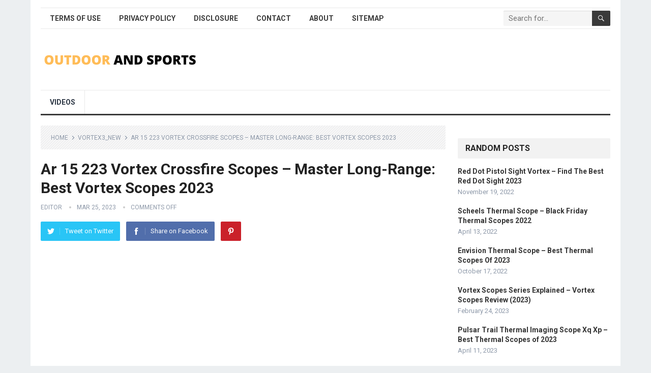

--- FILE ---
content_type: text/html; charset=UTF-8
request_url: https://outdoorsportsadventures.com/ar-15-223-vortex-crossfire-scopes-master-long-range-best-vortex-scopes-2023/
body_size: 17970
content:
<!DOCTYPE html>
<html lang="en-US" prefix="og: https://ogp.me/ns#">
<head>
<meta charset="UTF-8">
<meta name="viewport" content="width=device-width, initial-scale=1">
<meta http-equiv="X-UA-Compatible" content="IE=edge">
<meta name="HandheldFriendly" content="true">
<link rel="profile" href="http://gmpg.org/xfn/11">
<link rel="icon" type="image/png" href="https://outdoorsportsadventures.com/wp-content/uploads/2022/08/outdoorsports_favicon.jpg" />
<style>
#wpadminbar #wp-admin-bar-wccp_free_top_button .ab-icon:before {
	content: "\f160";
	color: #02CA02;
	top: 3px;
}
#wpadminbar #wp-admin-bar-wccp_free_top_button .ab-icon {
	transform: rotate(45deg);
}
</style>
	<style>img:is([sizes="auto" i], [sizes^="auto," i]) { contain-intrinsic-size: 3000px 1500px }</style>
	
<!-- Search Engine Optimization by Rank Math - https://rankmath.com/ -->
<title>Ar 15 223 Vortex Crossfire Scopes - Master Long-Range: Best Vortex Scopes 2023</title>
<meta name="description" content="Ar 15 223 Vortex Crossfire Scopes {Vortex Optics is a company that specializes in optical equipment and is based in the United in the United States, Vortex Optics is a company that specializes in optical |Vortex Optics is an American company that&hellip;"/>
<meta name="robots" content="follow, index, max-snippet:-1, max-video-preview:-1, max-image-preview:large"/>
<link rel="canonical" href="https://outdoorsportsadventures.com/ar-15-223-vortex-crossfire-scopes-master-long-range-best-vortex-scopes-2023/" />
<meta property="og:locale" content="en_US" />
<meta property="og:type" content="article" />
<meta property="og:title" content="Ar 15 223 Vortex Crossfire Scopes - Master Long-Range: Best Vortex Scopes 2023" />
<meta property="og:description" content="Ar 15 223 Vortex Crossfire Scopes {Vortex Optics is a company that specializes in optical equipment and is based in the United in the United States, Vortex Optics is a company that specializes in optical |Vortex Optics is an American company that&hellip;" />
<meta property="og:url" content="https://outdoorsportsadventures.com/ar-15-223-vortex-crossfire-scopes-master-long-range-best-vortex-scopes-2023/" />
<meta property="og:site_name" content="Outdoor And Sports" />
<meta property="article:section" content="vortex3_new" />
<meta property="og:image" content="https://outdoorsportsadventures.com/wp-content/uploads/2023/03/Best-Vortex-Scopes-Featured.jpg" />
<meta property="og:image:secure_url" content="https://outdoorsportsadventures.com/wp-content/uploads/2023/03/Best-Vortex-Scopes-Featured.jpg" />
<meta property="og:image:width" content="804" />
<meta property="og:image:height" content="490" />
<meta property="og:image:alt" content="Ar 15 223 Vortex Crossfire Scopes" />
<meta property="og:image:type" content="image/jpeg" />
<meta name="twitter:card" content="summary_large_image" />
<meta name="twitter:title" content="Ar 15 223 Vortex Crossfire Scopes - Master Long-Range: Best Vortex Scopes 2023" />
<meta name="twitter:description" content="Ar 15 223 Vortex Crossfire Scopes {Vortex Optics is a company that specializes in optical equipment and is based in the United in the United States, Vortex Optics is a company that specializes in optical |Vortex Optics is an American company that&hellip;" />
<meta name="twitter:image" content="https://outdoorsportsadventures.com/wp-content/uploads/2023/03/Best-Vortex-Scopes-Featured.jpg" />
<meta name="twitter:label1" content="Written by" />
<meta name="twitter:data1" content="Editor" />
<meta name="twitter:label2" content="Time to read" />
<meta name="twitter:data2" content="9 minutes" />
<!-- /Rank Math WordPress SEO plugin -->

<link rel='dns-prefetch' href='//fonts.googleapis.com' />
<link rel="alternate" type="application/rss+xml" title="Outdoor And Sports &raquo; Feed" href="https://outdoorsportsadventures.com/feed/" />
<script type="text/javascript">
/* <![CDATA[ */
window._wpemojiSettings = {"baseUrl":"https:\/\/s.w.org\/images\/core\/emoji\/16.0.1\/72x72\/","ext":".png","svgUrl":"https:\/\/s.w.org\/images\/core\/emoji\/16.0.1\/svg\/","svgExt":".svg","source":{"concatemoji":"https:\/\/outdoorsportsadventures.com\/wp-includes\/js\/wp-emoji-release.min.js?ver=6.8.3"}};
/*! This file is auto-generated */
!function(s,n){var o,i,e;function c(e){try{var t={supportTests:e,timestamp:(new Date).valueOf()};sessionStorage.setItem(o,JSON.stringify(t))}catch(e){}}function p(e,t,n){e.clearRect(0,0,e.canvas.width,e.canvas.height),e.fillText(t,0,0);var t=new Uint32Array(e.getImageData(0,0,e.canvas.width,e.canvas.height).data),a=(e.clearRect(0,0,e.canvas.width,e.canvas.height),e.fillText(n,0,0),new Uint32Array(e.getImageData(0,0,e.canvas.width,e.canvas.height).data));return t.every(function(e,t){return e===a[t]})}function u(e,t){e.clearRect(0,0,e.canvas.width,e.canvas.height),e.fillText(t,0,0);for(var n=e.getImageData(16,16,1,1),a=0;a<n.data.length;a++)if(0!==n.data[a])return!1;return!0}function f(e,t,n,a){switch(t){case"flag":return n(e,"\ud83c\udff3\ufe0f\u200d\u26a7\ufe0f","\ud83c\udff3\ufe0f\u200b\u26a7\ufe0f")?!1:!n(e,"\ud83c\udde8\ud83c\uddf6","\ud83c\udde8\u200b\ud83c\uddf6")&&!n(e,"\ud83c\udff4\udb40\udc67\udb40\udc62\udb40\udc65\udb40\udc6e\udb40\udc67\udb40\udc7f","\ud83c\udff4\u200b\udb40\udc67\u200b\udb40\udc62\u200b\udb40\udc65\u200b\udb40\udc6e\u200b\udb40\udc67\u200b\udb40\udc7f");case"emoji":return!a(e,"\ud83e\udedf")}return!1}function g(e,t,n,a){var r="undefined"!=typeof WorkerGlobalScope&&self instanceof WorkerGlobalScope?new OffscreenCanvas(300,150):s.createElement("canvas"),o=r.getContext("2d",{willReadFrequently:!0}),i=(o.textBaseline="top",o.font="600 32px Arial",{});return e.forEach(function(e){i[e]=t(o,e,n,a)}),i}function t(e){var t=s.createElement("script");t.src=e,t.defer=!0,s.head.appendChild(t)}"undefined"!=typeof Promise&&(o="wpEmojiSettingsSupports",i=["flag","emoji"],n.supports={everything:!0,everythingExceptFlag:!0},e=new Promise(function(e){s.addEventListener("DOMContentLoaded",e,{once:!0})}),new Promise(function(t){var n=function(){try{var e=JSON.parse(sessionStorage.getItem(o));if("object"==typeof e&&"number"==typeof e.timestamp&&(new Date).valueOf()<e.timestamp+604800&&"object"==typeof e.supportTests)return e.supportTests}catch(e){}return null}();if(!n){if("undefined"!=typeof Worker&&"undefined"!=typeof OffscreenCanvas&&"undefined"!=typeof URL&&URL.createObjectURL&&"undefined"!=typeof Blob)try{var e="postMessage("+g.toString()+"("+[JSON.stringify(i),f.toString(),p.toString(),u.toString()].join(",")+"));",a=new Blob([e],{type:"text/javascript"}),r=new Worker(URL.createObjectURL(a),{name:"wpTestEmojiSupports"});return void(r.onmessage=function(e){c(n=e.data),r.terminate(),t(n)})}catch(e){}c(n=g(i,f,p,u))}t(n)}).then(function(e){for(var t in e)n.supports[t]=e[t],n.supports.everything=n.supports.everything&&n.supports[t],"flag"!==t&&(n.supports.everythingExceptFlag=n.supports.everythingExceptFlag&&n.supports[t]);n.supports.everythingExceptFlag=n.supports.everythingExceptFlag&&!n.supports.flag,n.DOMReady=!1,n.readyCallback=function(){n.DOMReady=!0}}).then(function(){return e}).then(function(){var e;n.supports.everything||(n.readyCallback(),(e=n.source||{}).concatemoji?t(e.concatemoji):e.wpemoji&&e.twemoji&&(t(e.twemoji),t(e.wpemoji)))}))}((window,document),window._wpemojiSettings);
/* ]]> */
</script>
<style id='wp-emoji-styles-inline-css' type='text/css'>

	img.wp-smiley, img.emoji {
		display: inline !important;
		border: none !important;
		box-shadow: none !important;
		height: 1em !important;
		width: 1em !important;
		margin: 0 0.07em !important;
		vertical-align: -0.1em !important;
		background: none !important;
		padding: 0 !important;
	}
</style>
<link rel='stylesheet' id='wp-block-library-css' href='https://outdoorsportsadventures.com/wp-includes/css/dist/block-library/style.min.css?ver=6.8.3' type='text/css' media='all' />
<style id='wp-block-library-theme-inline-css' type='text/css'>
.wp-block-audio :where(figcaption){color:#555;font-size:13px;text-align:center}.is-dark-theme .wp-block-audio :where(figcaption){color:#ffffffa6}.wp-block-audio{margin:0 0 1em}.wp-block-code{border:1px solid #ccc;border-radius:4px;font-family:Menlo,Consolas,monaco,monospace;padding:.8em 1em}.wp-block-embed :where(figcaption){color:#555;font-size:13px;text-align:center}.is-dark-theme .wp-block-embed :where(figcaption){color:#ffffffa6}.wp-block-embed{margin:0 0 1em}.blocks-gallery-caption{color:#555;font-size:13px;text-align:center}.is-dark-theme .blocks-gallery-caption{color:#ffffffa6}:root :where(.wp-block-image figcaption){color:#555;font-size:13px;text-align:center}.is-dark-theme :root :where(.wp-block-image figcaption){color:#ffffffa6}.wp-block-image{margin:0 0 1em}.wp-block-pullquote{border-bottom:4px solid;border-top:4px solid;color:currentColor;margin-bottom:1.75em}.wp-block-pullquote cite,.wp-block-pullquote footer,.wp-block-pullquote__citation{color:currentColor;font-size:.8125em;font-style:normal;text-transform:uppercase}.wp-block-quote{border-left:.25em solid;margin:0 0 1.75em;padding-left:1em}.wp-block-quote cite,.wp-block-quote footer{color:currentColor;font-size:.8125em;font-style:normal;position:relative}.wp-block-quote:where(.has-text-align-right){border-left:none;border-right:.25em solid;padding-left:0;padding-right:1em}.wp-block-quote:where(.has-text-align-center){border:none;padding-left:0}.wp-block-quote.is-large,.wp-block-quote.is-style-large,.wp-block-quote:where(.is-style-plain){border:none}.wp-block-search .wp-block-search__label{font-weight:700}.wp-block-search__button{border:1px solid #ccc;padding:.375em .625em}:where(.wp-block-group.has-background){padding:1.25em 2.375em}.wp-block-separator.has-css-opacity{opacity:.4}.wp-block-separator{border:none;border-bottom:2px solid;margin-left:auto;margin-right:auto}.wp-block-separator.has-alpha-channel-opacity{opacity:1}.wp-block-separator:not(.is-style-wide):not(.is-style-dots){width:100px}.wp-block-separator.has-background:not(.is-style-dots){border-bottom:none;height:1px}.wp-block-separator.has-background:not(.is-style-wide):not(.is-style-dots){height:2px}.wp-block-table{margin:0 0 1em}.wp-block-table td,.wp-block-table th{word-break:normal}.wp-block-table :where(figcaption){color:#555;font-size:13px;text-align:center}.is-dark-theme .wp-block-table :where(figcaption){color:#ffffffa6}.wp-block-video :where(figcaption){color:#555;font-size:13px;text-align:center}.is-dark-theme .wp-block-video :where(figcaption){color:#ffffffa6}.wp-block-video{margin:0 0 1em}:root :where(.wp-block-template-part.has-background){margin-bottom:0;margin-top:0;padding:1.25em 2.375em}
</style>
<style id='classic-theme-styles-inline-css' type='text/css'>
/*! This file is auto-generated */
.wp-block-button__link{color:#fff;background-color:#32373c;border-radius:9999px;box-shadow:none;text-decoration:none;padding:calc(.667em + 2px) calc(1.333em + 2px);font-size:1.125em}.wp-block-file__button{background:#32373c;color:#fff;text-decoration:none}
</style>
<style id='global-styles-inline-css' type='text/css'>
:root{--wp--preset--aspect-ratio--square: 1;--wp--preset--aspect-ratio--4-3: 4/3;--wp--preset--aspect-ratio--3-4: 3/4;--wp--preset--aspect-ratio--3-2: 3/2;--wp--preset--aspect-ratio--2-3: 2/3;--wp--preset--aspect-ratio--16-9: 16/9;--wp--preset--aspect-ratio--9-16: 9/16;--wp--preset--color--black: #000000;--wp--preset--color--cyan-bluish-gray: #abb8c3;--wp--preset--color--white: #ffffff;--wp--preset--color--pale-pink: #f78da7;--wp--preset--color--vivid-red: #cf2e2e;--wp--preset--color--luminous-vivid-orange: #ff6900;--wp--preset--color--luminous-vivid-amber: #fcb900;--wp--preset--color--light-green-cyan: #7bdcb5;--wp--preset--color--vivid-green-cyan: #00d084;--wp--preset--color--pale-cyan-blue: #8ed1fc;--wp--preset--color--vivid-cyan-blue: #0693e3;--wp--preset--color--vivid-purple: #9b51e0;--wp--preset--gradient--vivid-cyan-blue-to-vivid-purple: linear-gradient(135deg,rgba(6,147,227,1) 0%,rgb(155,81,224) 100%);--wp--preset--gradient--light-green-cyan-to-vivid-green-cyan: linear-gradient(135deg,rgb(122,220,180) 0%,rgb(0,208,130) 100%);--wp--preset--gradient--luminous-vivid-amber-to-luminous-vivid-orange: linear-gradient(135deg,rgba(252,185,0,1) 0%,rgba(255,105,0,1) 100%);--wp--preset--gradient--luminous-vivid-orange-to-vivid-red: linear-gradient(135deg,rgba(255,105,0,1) 0%,rgb(207,46,46) 100%);--wp--preset--gradient--very-light-gray-to-cyan-bluish-gray: linear-gradient(135deg,rgb(238,238,238) 0%,rgb(169,184,195) 100%);--wp--preset--gradient--cool-to-warm-spectrum: linear-gradient(135deg,rgb(74,234,220) 0%,rgb(151,120,209) 20%,rgb(207,42,186) 40%,rgb(238,44,130) 60%,rgb(251,105,98) 80%,rgb(254,248,76) 100%);--wp--preset--gradient--blush-light-purple: linear-gradient(135deg,rgb(255,206,236) 0%,rgb(152,150,240) 100%);--wp--preset--gradient--blush-bordeaux: linear-gradient(135deg,rgb(254,205,165) 0%,rgb(254,45,45) 50%,rgb(107,0,62) 100%);--wp--preset--gradient--luminous-dusk: linear-gradient(135deg,rgb(255,203,112) 0%,rgb(199,81,192) 50%,rgb(65,88,208) 100%);--wp--preset--gradient--pale-ocean: linear-gradient(135deg,rgb(255,245,203) 0%,rgb(182,227,212) 50%,rgb(51,167,181) 100%);--wp--preset--gradient--electric-grass: linear-gradient(135deg,rgb(202,248,128) 0%,rgb(113,206,126) 100%);--wp--preset--gradient--midnight: linear-gradient(135deg,rgb(2,3,129) 0%,rgb(40,116,252) 100%);--wp--preset--font-size--small: 13px;--wp--preset--font-size--medium: 20px;--wp--preset--font-size--large: 36px;--wp--preset--font-size--x-large: 42px;--wp--preset--spacing--20: 0.44rem;--wp--preset--spacing--30: 0.67rem;--wp--preset--spacing--40: 1rem;--wp--preset--spacing--50: 1.5rem;--wp--preset--spacing--60: 2.25rem;--wp--preset--spacing--70: 3.38rem;--wp--preset--spacing--80: 5.06rem;--wp--preset--shadow--natural: 6px 6px 9px rgba(0, 0, 0, 0.2);--wp--preset--shadow--deep: 12px 12px 50px rgba(0, 0, 0, 0.4);--wp--preset--shadow--sharp: 6px 6px 0px rgba(0, 0, 0, 0.2);--wp--preset--shadow--outlined: 6px 6px 0px -3px rgba(255, 255, 255, 1), 6px 6px rgba(0, 0, 0, 1);--wp--preset--shadow--crisp: 6px 6px 0px rgba(0, 0, 0, 1);}:where(.is-layout-flex){gap: 0.5em;}:where(.is-layout-grid){gap: 0.5em;}body .is-layout-flex{display: flex;}.is-layout-flex{flex-wrap: wrap;align-items: center;}.is-layout-flex > :is(*, div){margin: 0;}body .is-layout-grid{display: grid;}.is-layout-grid > :is(*, div){margin: 0;}:where(.wp-block-columns.is-layout-flex){gap: 2em;}:where(.wp-block-columns.is-layout-grid){gap: 2em;}:where(.wp-block-post-template.is-layout-flex){gap: 1.25em;}:where(.wp-block-post-template.is-layout-grid){gap: 1.25em;}.has-black-color{color: var(--wp--preset--color--black) !important;}.has-cyan-bluish-gray-color{color: var(--wp--preset--color--cyan-bluish-gray) !important;}.has-white-color{color: var(--wp--preset--color--white) !important;}.has-pale-pink-color{color: var(--wp--preset--color--pale-pink) !important;}.has-vivid-red-color{color: var(--wp--preset--color--vivid-red) !important;}.has-luminous-vivid-orange-color{color: var(--wp--preset--color--luminous-vivid-orange) !important;}.has-luminous-vivid-amber-color{color: var(--wp--preset--color--luminous-vivid-amber) !important;}.has-light-green-cyan-color{color: var(--wp--preset--color--light-green-cyan) !important;}.has-vivid-green-cyan-color{color: var(--wp--preset--color--vivid-green-cyan) !important;}.has-pale-cyan-blue-color{color: var(--wp--preset--color--pale-cyan-blue) !important;}.has-vivid-cyan-blue-color{color: var(--wp--preset--color--vivid-cyan-blue) !important;}.has-vivid-purple-color{color: var(--wp--preset--color--vivid-purple) !important;}.has-black-background-color{background-color: var(--wp--preset--color--black) !important;}.has-cyan-bluish-gray-background-color{background-color: var(--wp--preset--color--cyan-bluish-gray) !important;}.has-white-background-color{background-color: var(--wp--preset--color--white) !important;}.has-pale-pink-background-color{background-color: var(--wp--preset--color--pale-pink) !important;}.has-vivid-red-background-color{background-color: var(--wp--preset--color--vivid-red) !important;}.has-luminous-vivid-orange-background-color{background-color: var(--wp--preset--color--luminous-vivid-orange) !important;}.has-luminous-vivid-amber-background-color{background-color: var(--wp--preset--color--luminous-vivid-amber) !important;}.has-light-green-cyan-background-color{background-color: var(--wp--preset--color--light-green-cyan) !important;}.has-vivid-green-cyan-background-color{background-color: var(--wp--preset--color--vivid-green-cyan) !important;}.has-pale-cyan-blue-background-color{background-color: var(--wp--preset--color--pale-cyan-blue) !important;}.has-vivid-cyan-blue-background-color{background-color: var(--wp--preset--color--vivid-cyan-blue) !important;}.has-vivid-purple-background-color{background-color: var(--wp--preset--color--vivid-purple) !important;}.has-black-border-color{border-color: var(--wp--preset--color--black) !important;}.has-cyan-bluish-gray-border-color{border-color: var(--wp--preset--color--cyan-bluish-gray) !important;}.has-white-border-color{border-color: var(--wp--preset--color--white) !important;}.has-pale-pink-border-color{border-color: var(--wp--preset--color--pale-pink) !important;}.has-vivid-red-border-color{border-color: var(--wp--preset--color--vivid-red) !important;}.has-luminous-vivid-orange-border-color{border-color: var(--wp--preset--color--luminous-vivid-orange) !important;}.has-luminous-vivid-amber-border-color{border-color: var(--wp--preset--color--luminous-vivid-amber) !important;}.has-light-green-cyan-border-color{border-color: var(--wp--preset--color--light-green-cyan) !important;}.has-vivid-green-cyan-border-color{border-color: var(--wp--preset--color--vivid-green-cyan) !important;}.has-pale-cyan-blue-border-color{border-color: var(--wp--preset--color--pale-cyan-blue) !important;}.has-vivid-cyan-blue-border-color{border-color: var(--wp--preset--color--vivid-cyan-blue) !important;}.has-vivid-purple-border-color{border-color: var(--wp--preset--color--vivid-purple) !important;}.has-vivid-cyan-blue-to-vivid-purple-gradient-background{background: var(--wp--preset--gradient--vivid-cyan-blue-to-vivid-purple) !important;}.has-light-green-cyan-to-vivid-green-cyan-gradient-background{background: var(--wp--preset--gradient--light-green-cyan-to-vivid-green-cyan) !important;}.has-luminous-vivid-amber-to-luminous-vivid-orange-gradient-background{background: var(--wp--preset--gradient--luminous-vivid-amber-to-luminous-vivid-orange) !important;}.has-luminous-vivid-orange-to-vivid-red-gradient-background{background: var(--wp--preset--gradient--luminous-vivid-orange-to-vivid-red) !important;}.has-very-light-gray-to-cyan-bluish-gray-gradient-background{background: var(--wp--preset--gradient--very-light-gray-to-cyan-bluish-gray) !important;}.has-cool-to-warm-spectrum-gradient-background{background: var(--wp--preset--gradient--cool-to-warm-spectrum) !important;}.has-blush-light-purple-gradient-background{background: var(--wp--preset--gradient--blush-light-purple) !important;}.has-blush-bordeaux-gradient-background{background: var(--wp--preset--gradient--blush-bordeaux) !important;}.has-luminous-dusk-gradient-background{background: var(--wp--preset--gradient--luminous-dusk) !important;}.has-pale-ocean-gradient-background{background: var(--wp--preset--gradient--pale-ocean) !important;}.has-electric-grass-gradient-background{background: var(--wp--preset--gradient--electric-grass) !important;}.has-midnight-gradient-background{background: var(--wp--preset--gradient--midnight) !important;}.has-small-font-size{font-size: var(--wp--preset--font-size--small) !important;}.has-medium-font-size{font-size: var(--wp--preset--font-size--medium) !important;}.has-large-font-size{font-size: var(--wp--preset--font-size--large) !important;}.has-x-large-font-size{font-size: var(--wp--preset--font-size--x-large) !important;}
:where(.wp-block-post-template.is-layout-flex){gap: 1.25em;}:where(.wp-block-post-template.is-layout-grid){gap: 1.25em;}
:where(.wp-block-columns.is-layout-flex){gap: 2em;}:where(.wp-block-columns.is-layout-grid){gap: 2em;}
:root :where(.wp-block-pullquote){font-size: 1.5em;line-height: 1.6;}
</style>
<link rel='stylesheet' id='demo_fonts-css' href='//fonts.googleapis.com/css?family=Roboto%3Aregular%2Citalic%2C700%26subset%3Dlatin%2C' type='text/css' media='screen' />
<link rel='stylesheet' id='standard_pro-style-css' href='https://outdoorsportsadventures.com/wp-content/themes/standard-pro/style.css?ver=3.2' type='text/css' media='all' />
<link rel='stylesheet' id='genericons-style-css' href='https://outdoorsportsadventures.com/wp-content/themes/standard-pro/genericons/genericons.css?ver=6.8.3' type='text/css' media='all' />
<link rel='stylesheet' id='responsive-style-css' href='https://outdoorsportsadventures.com/wp-content/themes/standard-pro/responsive.css?ver=20171012' type='text/css' media='all' />
<script type="text/javascript" src="https://outdoorsportsadventures.com/wp-includes/js/jquery/jquery.min.js?ver=3.7.1" id="jquery-core-js"></script>
<script type="text/javascript" src="https://outdoorsportsadventures.com/wp-includes/js/jquery/jquery-migrate.min.js?ver=3.4.1" id="jquery-migrate-js"></script>
<link rel="https://api.w.org/" href="https://outdoorsportsadventures.com/wp-json/" /><link rel="alternate" title="JSON" type="application/json" href="https://outdoorsportsadventures.com/wp-json/wp/v2/posts/18176" /><link rel="EditURI" type="application/rsd+xml" title="RSD" href="https://outdoorsportsadventures.com/xmlrpc.php?rsd" />
<meta name="generator" content="WordPress 6.8.3" />
<link rel='shortlink' href='https://outdoorsportsadventures.com/?p=18176' />
<link rel="alternate" title="oEmbed (JSON)" type="application/json+oembed" href="https://outdoorsportsadventures.com/wp-json/oembed/1.0/embed?url=https%3A%2F%2Foutdoorsportsadventures.com%2Far-15-223-vortex-crossfire-scopes-master-long-range-best-vortex-scopes-2023%2F" />
<link rel="alternate" title="oEmbed (XML)" type="text/xml+oembed" href="https://outdoorsportsadventures.com/wp-json/oembed/1.0/embed?url=https%3A%2F%2Foutdoorsportsadventures.com%2Far-15-223-vortex-crossfire-scopes-master-long-range-best-vortex-scopes-2023%2F&#038;format=xml" />
<meta name="google-site-verification" content="xxk06u_HBZ5sCS_DwVRgThC5gta2naykRsAibMkSlPc" /><script id="wpcp_disable_selection" type="text/javascript">
var image_save_msg='You are not allowed to save images!';
	var no_menu_msg='Context Menu disabled!';
	var smessage = "Content is protected !!";

function disableEnterKey(e)
{
	var elemtype = e.target.tagName;
	
	elemtype = elemtype.toUpperCase();
	
	if (elemtype == "TEXT" || elemtype == "TEXTAREA" || elemtype == "INPUT" || elemtype == "PASSWORD" || elemtype == "SELECT" || elemtype == "OPTION" || elemtype == "EMBED")
	{
		elemtype = 'TEXT';
	}
	
	if (e.ctrlKey){
     var key;
     if(window.event)
          key = window.event.keyCode;     //IE
     else
          key = e.which;     //firefox (97)
    //if (key != 17) alert(key);
     if (elemtype!= 'TEXT' && (key == 97 || key == 65 || key == 67 || key == 99 || key == 88 || key == 120 || key == 26 || key == 85  || key == 86 || key == 83 || key == 43 || key == 73))
     {
		if(wccp_free_iscontenteditable(e)) return true;
		show_wpcp_message('You are not allowed to copy content or view source');
		return false;
     }else
     	return true;
     }
}


/*For contenteditable tags*/
function wccp_free_iscontenteditable(e)
{
	var e = e || window.event; // also there is no e.target property in IE. instead IE uses window.event.srcElement
  	
	var target = e.target || e.srcElement;

	var elemtype = e.target.nodeName;
	
	elemtype = elemtype.toUpperCase();
	
	var iscontenteditable = "false";
		
	if(typeof target.getAttribute!="undefined" ) iscontenteditable = target.getAttribute("contenteditable"); // Return true or false as string
	
	var iscontenteditable2 = false;
	
	if(typeof target.isContentEditable!="undefined" ) iscontenteditable2 = target.isContentEditable; // Return true or false as boolean

	if(target.parentElement.isContentEditable) iscontenteditable2 = true;
	
	if (iscontenteditable == "true" || iscontenteditable2 == true)
	{
		if(typeof target.style!="undefined" ) target.style.cursor = "text";
		
		return true;
	}
}

////////////////////////////////////
function disable_copy(e)
{	
	var e = e || window.event; // also there is no e.target property in IE. instead IE uses window.event.srcElement
	
	var elemtype = e.target.tagName;
	
	elemtype = elemtype.toUpperCase();
	
	if (elemtype == "TEXT" || elemtype == "TEXTAREA" || elemtype == "INPUT" || elemtype == "PASSWORD" || elemtype == "SELECT" || elemtype == "OPTION" || elemtype == "EMBED")
	{
		elemtype = 'TEXT';
	}
	
	if(wccp_free_iscontenteditable(e)) return true;
	
	var isSafari = /Safari/.test(navigator.userAgent) && /Apple Computer/.test(navigator.vendor);
	
	var checker_IMG = '';
	if (elemtype == "IMG" && checker_IMG == 'checked' && e.detail >= 2) {show_wpcp_message(alertMsg_IMG);return false;}
	if (elemtype != "TEXT")
	{
		if (smessage !== "" && e.detail == 2)
			show_wpcp_message(smessage);
		
		if (isSafari)
			return true;
		else
			return false;
	}	
}

//////////////////////////////////////////
function disable_copy_ie()
{
	var e = e || window.event;
	var elemtype = window.event.srcElement.nodeName;
	elemtype = elemtype.toUpperCase();
	if(wccp_free_iscontenteditable(e)) return true;
	if (elemtype == "IMG") {show_wpcp_message(alertMsg_IMG);return false;}
	if (elemtype != "TEXT" && elemtype != "TEXTAREA" && elemtype != "INPUT" && elemtype != "PASSWORD" && elemtype != "SELECT" && elemtype != "OPTION" && elemtype != "EMBED")
	{
		return false;
	}
}	
function reEnable()
{
	return true;
}
document.onkeydown = disableEnterKey;
document.onselectstart = disable_copy_ie;
if(navigator.userAgent.indexOf('MSIE')==-1)
{
	document.onmousedown = disable_copy;
	document.onclick = reEnable;
}
function disableSelection(target)
{
    //For IE This code will work
    if (typeof target.onselectstart!="undefined")
    target.onselectstart = disable_copy_ie;
    
    //For Firefox This code will work
    else if (typeof target.style.MozUserSelect!="undefined")
    {target.style.MozUserSelect="none";}
    
    //All other  (ie: Opera) This code will work
    else
    target.onmousedown=function(){return false}
    target.style.cursor = "default";
}
//Calling the JS function directly just after body load
window.onload = function(){disableSelection(document.body);};

//////////////////special for safari Start////////////////
var onlongtouch;
var timer;
var touchduration = 1000; //length of time we want the user to touch before we do something

var elemtype = "";
function touchstart(e) {
	var e = e || window.event;
  // also there is no e.target property in IE.
  // instead IE uses window.event.srcElement
  	var target = e.target || e.srcElement;
	
	elemtype = window.event.srcElement.nodeName;
	
	elemtype = elemtype.toUpperCase();
	
	if(!wccp_pro_is_passive()) e.preventDefault();
	if (!timer) {
		timer = setTimeout(onlongtouch, touchduration);
	}
}

function touchend() {
    //stops short touches from firing the event
    if (timer) {
        clearTimeout(timer);
        timer = null;
    }
	onlongtouch();
}

onlongtouch = function(e) { //this will clear the current selection if anything selected
	
	if (elemtype != "TEXT" && elemtype != "TEXTAREA" && elemtype != "INPUT" && elemtype != "PASSWORD" && elemtype != "SELECT" && elemtype != "EMBED" && elemtype != "OPTION")	
	{
		if (window.getSelection) {
			if (window.getSelection().empty) {  // Chrome
			window.getSelection().empty();
			} else if (window.getSelection().removeAllRanges) {  // Firefox
			window.getSelection().removeAllRanges();
			}
		} else if (document.selection) {  // IE?
			document.selection.empty();
		}
		return false;
	}
};

document.addEventListener("DOMContentLoaded", function(event) { 
    window.addEventListener("touchstart", touchstart, false);
    window.addEventListener("touchend", touchend, false);
});

function wccp_pro_is_passive() {

  var cold = false,
  hike = function() {};

  try {
	  const object1 = {};
  var aid = Object.defineProperty(object1, 'passive', {
  get() {cold = true}
  });
  window.addEventListener('test', hike, aid);
  window.removeEventListener('test', hike, aid);
  } catch (e) {}

  return cold;
}
/*special for safari End*/
</script>
<script id="wpcp_disable_Right_Click" type="text/javascript">
document.ondragstart = function() { return false;}
	function nocontext(e) {
	   return false;
	}
	document.oncontextmenu = nocontext;
</script>
<style>
.unselectable
{
-moz-user-select:none;
-webkit-user-select:none;
cursor: default;
}
html
{
-webkit-touch-callout: none;
-webkit-user-select: none;
-khtml-user-select: none;
-moz-user-select: none;
-ms-user-select: none;
user-select: none;
-webkit-tap-highlight-color: rgba(0,0,0,0);
}
</style>
<script id="wpcp_css_disable_selection" type="text/javascript">
var e = document.getElementsByTagName('body')[0];
if(e)
{
	e.setAttribute('unselectable',"on");
}
</script>

<!-- Begin Custom CSS -->
<style type="text/css" id="demo-custom-css">
.primary{color:#3a3a3a;}
</style>
<!-- End Custom CSS -->
		<style type="text/css" id="wp-custom-css">
			.content-grid .entry-summary {
display: inline;
}		</style>
		<style type="text/css" media="all">
	body,
	input,
	input[type="text"],
	input[type="email"],
	input[type="url"],
	input[type="search"],
	input[type="password"],
	textarea,
	table,
	.sidebar .widget_ad .widget-title,
	.site-footer .widget_ad .widget-title {
		font-family: "Roboto", "Helvetica Neue", Helvetica, Arial, sans-serif;
	}
	#secondary-menu li a,
	.footer-nav li a,
	.pagination .page-numbers,
	button,
	.btn,
	input[type="submit"],
	input[type="reset"],
	input[type="button"],
	.comment-form label,
	label,
	h1,h2,h3,h4,h5,h6 {
		font-family: "Roboto", "Helvetica Neue", Helvetica, Arial, sans-serif;
	}
	a:hover,
	.site-header .search-icon:hover span,
	#primary-menu li a:link,
	#primary-menu li a:visited,
	#primary-menu li.sfHover li a,
	#secondary-menu li.sfHover li a,	
	.sf-menu li li a:hover,
	.sf-menu li.sfHover a,
	.sf-menu li.current-menu-item a,
	.sf-menu li.current-menu-item a:hover,
	.breadcrumbs .breadcrumbs-nav a:hover,
	.read-more a,
	.read-more a:visited,
	.entry-title a:hover,
	article.hentry .edit-link a,
	.author-box a,
	.page-content a,
	.entry-content a,
	.comment-author a,
	.comment-content a,
	.comment-reply-title small a:hover,
	.sidebar .widget a,
	.sidebar .widget ul li a:hover,
	#site-bottom a:hover,
	.author-box a:hover,
	.page-content a:hover,
	.entry-content a:hover,
	.widget_tag_cloud .tagcloud a:hover:before,
	.entry-tags .tag-links a:hover:before,
	.content-loop .entry-title a:hover,
	.content-list .entry-title a:hover,
	.content-grid .entry-title a:hover,
	article.hentry .edit-link a:hover,
	.site-footer .widget ul li a:hover,
	.comment-content a:hover,
	.pagination .page-numbers.current,
	.entry-tags .tag-links a:hover {
		color: #3a3a3a;
	}
	#primary-menu li li a:hover,
	#secondary-menu li li a:hover,
	#primary-menu li li.current-menu-item a:hover,
	#secondary-menu li li.current-menu-item a:hover,	
	.widget_tag_cloud .tagcloud a:hover {
		color: #3a3a3a !important;
	}
	.sf-menu li a:hover,
	.sf-menu li.sfHover a,
	.sf-menu li.current-menu-item a,
	.sf-menu li.current-menu-item a:hover,
	button,
	.btn,
	input[type="submit"],
	input[type="reset"],
	input[type="button"],
	.entry-category a,
	#back-top a:hover span,
	.bx-wrapper .bx-pager.bx-default-pager a:hover,
	.bx-wrapper .bx-pager.bx-default-pager a.active,
	.bx-wrapper .bx-pager.bx-default-pager a:focus,
	.sidebar .widget ul li:before,
	.widget_newsletter input[type="submit"],
	.widget_newsletter input[type="button"],
	.widget_newsletter button,
	.pagination .next {
		background-color: #3a3a3a;
	}
	.pagination .next:after {
		border-left-color: #3a3a3a;
	}
	#secondary-bar {
		border-bottom-color: #3a3a3a;
	}
	.header-search,
	.sf-menu li a:before {
		border-color: #3a3a3a;
	}
</style>

</head>

<body class="wp-singular post-template-default single single-post postid-18176 single-format-standard wp-embed-responsive wp-theme-standard-pro unselectable">
<div id="page" class="site">

	<header id="masthead" class="site-header clear">

		<div id="primary-bar" class="container">

			<nav id="primary-nav" class="primary-navigation">

				<div class="menu-primary-container"><ul id="primary-menu" class="sf-menu"><li id="menu-item-8600" class="menu-item menu-item-type-post_type menu-item-object-page menu-item-8600"><a href="https://outdoorsportsadventures.com/terms-of-use/">Terms of Use</a></li>
<li id="menu-item-8601" class="menu-item menu-item-type-post_type menu-item-object-page menu-item-8601"><a href="https://outdoorsportsadventures.com/privacy-policy/">Privacy Policy</a></li>
<li id="menu-item-8602" class="menu-item menu-item-type-post_type menu-item-object-page menu-item-8602"><a href="https://outdoorsportsadventures.com/disclosure/">Disclosure</a></li>
<li id="menu-item-8603" class="menu-item menu-item-type-post_type menu-item-object-page menu-item-8603"><a href="https://outdoorsportsadventures.com/contact/">Contact</a></li>
<li id="menu-item-8604" class="menu-item menu-item-type-post_type menu-item-object-page menu-item-8604"><a href="https://outdoorsportsadventures.com/about/">About</a></li>
<li id="menu-item-9318" class="menu-item menu-item-type-post_type menu-item-object-page menu-item-9318"><a href="https://outdoorsportsadventures.com/sitemap/">Sitemap</a></li>
</ul></div>
			</nav><!-- #primary-nav -->

			
			<div class="header-search">
				<form id="searchform" method="get" action="https://outdoorsportsadventures.com/">
					<input type="search" name="s" class="search-input" placeholder="Search for..." autocomplete="off">
					<button type="submit" class="search-submit"><span class="genericon genericon-search"></span></button>		
				</form>
			</div><!-- .header-search -->	
					
			
		</div><!-- #primary-bar -->

		<div class="site-start container">

			<div class="site-branding">

								
				<div id="logo">
					<span class="helper"></span>
					<a href="https://outdoorsportsadventures.com/" rel="home">
						<img src="https://outdoorsportsadventures.com/wp-content/uploads/2022/08/OSA_site-logo.png" alt=""/>
					</a>
				</div><!-- #logo -->

				
			</div><!-- .site-branding -->						

			<div id="happythemes-ad-6" class="header-ad widget_ad ad-widget"></div>	

		</div><!-- .site-start .container -->

		<div id="secondary-bar" class="container">

			<nav id="secondary-nav" class="secondary-navigation">

				<div class="menu-secondary-container"><ul id="secondary-menu" class="sf-menu"><li id="menu-item-8607" class="menu-item menu-item-type-taxonomy menu-item-object-category menu-item-8607"><a href="https://outdoorsportsadventures.com/videos/">VIDEOS</a></li>
</ul></div>
			</nav><!-- #secondary-nav -->

		</div><!-- #secondary-bar -->

		<span class="mobile-menu-icon">
			<span class="menu-icon-open">Menu</span>
			<span class="menu-icon-close"><span class="genericon genericon-close"></span></span>		
		</span>	

					
			<span class="search-icon">
				<span class="genericon genericon-search"></span>
				<span class="genericon genericon-close"></span>			
			</span>

			<div class="mobile-search">
				<form id="searchform" method="get" action="https://outdoorsportsadventures.com/">
					<input type="search" name="s" class="search-input" placeholder="Search for..." autocomplete="off">
					<button type="submit" class="search-submit"><span class="genericon genericon-search"></span></button>		
				</form>
			</div><!-- .header-search -->					

		
		<div class="mobile-menu clear">

			<div class="container">

			<div class="menu-left"><h3>Pages</h3><div class="menu-primary-container"><ul id="primary-mobile-menu" class=""><li class="menu-item menu-item-type-post_type menu-item-object-page menu-item-8600"><a href="https://outdoorsportsadventures.com/terms-of-use/">Terms of Use</a></li>
<li class="menu-item menu-item-type-post_type menu-item-object-page menu-item-8601"><a href="https://outdoorsportsadventures.com/privacy-policy/">Privacy Policy</a></li>
<li class="menu-item menu-item-type-post_type menu-item-object-page menu-item-8602"><a href="https://outdoorsportsadventures.com/disclosure/">Disclosure</a></li>
<li class="menu-item menu-item-type-post_type menu-item-object-page menu-item-8603"><a href="https://outdoorsportsadventures.com/contact/">Contact</a></li>
<li class="menu-item menu-item-type-post_type menu-item-object-page menu-item-8604"><a href="https://outdoorsportsadventures.com/about/">About</a></li>
<li class="menu-item menu-item-type-post_type menu-item-object-page menu-item-9318"><a href="https://outdoorsportsadventures.com/sitemap/">Sitemap</a></li>
</ul></div></div><div class="menu-right"><h3>Categories</h3><div class="menu-secondary-container"><ul id="secondary-mobile-menu" class=""><li class="menu-item menu-item-type-taxonomy menu-item-object-category menu-item-8607"><a href="https://outdoorsportsadventures.com/videos/">VIDEOS</a></li>
</ul></div></div>
			</div><!-- .container -->

		</div><!-- .mobile-menu -->					

	</header><!-- #masthead -->	

<div id="content" class="site-content container clear">

	<div id="primary" class="content-area">

		<main id="main" class="site-main" >

		
<article id="post-18176" class="post-18176 post type-post status-publish format-standard hentry category-vortex3_new">

		<div class="breadcrumbs">
		<span class="breadcrumbs-nav">
			<a href="https://outdoorsportsadventures.com">Home</a>
			<span class="post-category"><a href="https://outdoorsportsadventures.com/vortex3_new/" title="View all posts in vortex3_new" >vortex3_new</a> </span>
			<span class="post-title">Ar 15 223 Vortex Crossfire Scopes &#8211; Master Long-Range: Best Vortex Scopes 2023</span>
		</span>
	</div>
	
	<header class="entry-header">	
		
		<h1 class="entry-title">Ar 15 223 Vortex Crossfire Scopes &#8211; Master Long-Range: Best Vortex Scopes 2023</h1>
		<div class="entry-meta">

	<span class="entry-author"><a href="https://outdoorsportsadventures.com/author/editor/" title="Posts by Editor" rel="author">Editor</a></span> 
	<span class="entry-date">Mar 25, 2023</span>
	<span class="entry-comment"><span class="comments-link">comments off</span></span>

</div><!-- .entry-meta -->
		
					
			<span class="entry-share clear">

	<a class="twitter social-twitter" href="https://twitter.com/intent/tweet?text=Ar+15+223+Vortex+Crossfire+Scopes+%26%238211%3B+Master+Long-Range%3A+Best+Vortex+Scopes+2023&amp;url=https%3A%2F%2Foutdoorsportsadventures.com%2Far-15-223-vortex-crossfire-scopes-master-long-range-best-vortex-scopes-2023%2F" target="_blank"><img src="https://outdoorsportsadventures.com/wp-content/themes/standard-pro/assets/img/icon-twitter-white.png" alt="Twitter"><span>Tweet on Twitter</span></a>

	<a class="facebook social-facebook" href="https://www.facebook.com/sharer/sharer.php?u=https%3A%2F%2Foutdoorsportsadventures.com%2Far-15-223-vortex-crossfire-scopes-master-long-range-best-vortex-scopes-2023%2F" target="_blank"><img src="https://outdoorsportsadventures.com/wp-content/themes/standard-pro/assets/img/icon-facebook-white.png" alt="Facebook"><span>Share on Facebook</span></a>

	<a class="pinterest social-pinterest" href="https://pinterest.com/pin/create/button/?url=https%3A%2F%2Foutdoorsportsadventures.com%2Far-15-223-vortex-crossfire-scopes-master-long-range-best-vortex-scopes-2023%2F&amp;media=" target="_blank"><img src="https://outdoorsportsadventures.com/wp-content/themes/standard-pro/assets/img/icon-pinterest-white.png" alt="Pinterest"><span>Pinterest</span></a>

</span><!-- .entry-share -->

		
	</header><!-- .entry-header -->

	<div class="entry-content">
			
		<p><iframe title="Vortex Razor vs Viper Spotting Scopes: Which is best for you?" width="760" height="428" src="https://www.youtube.com/embed/RO3UbA9nh3M?feature=oembed&#038;autoplay=0&#038;showinfo=0&#038;rel=1&#038;autohide=1&#038;controls=1&#038;fs=1&#038;theme=&#038;hl=en-us" frameborder="0" allow="accelerometer; autoplay; clipboard-write; encrypted-media; gyroscope; picture-in-picture; web-share" allowfullscreen></iframe></p>
<h2>Ar 15 223 Vortex Crossfire Scopes</h2>
<p>Vortex Optics is a company that specializes in optical equipment and is based in the United States. Known worldwide, the company&#8217;s high-quality rifle scopes and sighting accessories are used by hunters, law enforcement officials, and sports enthusiasts. Ar 15 223 Vortex Crossfire Scopes. Given the variety of Vortex scopes available in the market, it can be difficult to choose the one that suits your needs. Whether you&#8217;re planning a hunting expedition or a recreational activity, this guide will provide you with all the essential information you need to choose the best Vortex scope.</p>
<hr />
<h2></h2>
<h2>What Makes Vortex Scopes Stand Out?</h2>
<p><img fetchpriority="high" decoding="async" class="aligncenter wp-image-16513 size-full" src="https://outdoorsportsadventures.com/wp-content/uploads/2023/03/Best-Vortex-Scopes-Featured.jpg" alt="Ar 15 223 Vortex Crossfire Scopes" width="804" height="490" title="Ar 15 223 Vortex Crossfire Scopes - Master Long-Range: Best Vortex Scopes 2023 1" srcset="https://outdoorsportsadventures.com/wp-content/uploads/2023/03/Best-Vortex-Scopes-Featured.jpg 804w, https://outdoorsportsadventures.com/wp-content/uploads/2023/03/Best-Vortex-Scopes-Featured-300x183.jpg 300w, https://outdoorsportsadventures.com/wp-content/uploads/2023/03/Best-Vortex-Scopes-Featured-768x468.jpg 768w" sizes="(max-width: 804px) 100vw, 804px" /></p>
<p>Vortex Optics is a company based in America that creates optics for many different activities and hobbies, such as birdwatching, hunting, outdoor recreational sports, and more. They have also designed optics for use by law enforcement agencies. Not only do they produce some of the finest rifle scopes available, but they also produce a wide range of binoculars, telescopes, and other sighting accessories. Ar 15 223 Vortex Crossfire Scopes Established in 1989 in Wisconsin, the company still operates from the same location. Over the years, Vortex has introduced several excellent lines of rifle scopes and optics, including the Viper, Crossfire II, Diamondback, and Razor HD series, and many more. When it comes to performance optics, Vortex is regarded as one of the leading manufacturers. Many of their items combine quality with affordability, making them a popular choice among recreational sports enthusiasts and hunters who want top-tier gear without breaking the bank.</p>
<h3>Image Quality</h3>
<p>Vortex optics are renowned for delivering excellent contrasting colors in their scopes&#8217; sight images, regardless of the light conditions. High contrast in the sight picture is critical because it assists you in distinguishing your target from the surrounding environment, which is critical when hunting.</p>
<h3>Unmatched Warranty Protection</h3>
<p>Vortex is renowned for its lifetime warranty on most of its optics.  This warranty covers repairs or replacements for any rifle scope that is damaged due to manufacturer defects or regular use.   This allows Vortex scopes to be both purchased and maintained at an affordable price.   Most of their scopes are considered to be a great value for their price.</p>
<hr />
<h2>In a Hurry?</h2>
<p>Quick list of the 5 best Vortex Scopes:</p>
<p><a href="https://vetuscope.com/razor-hd-gen-2" target="_blank" rel="noopener"><strong>Vortex Optics Razor HD Gen II 4.5-27&#215;56 FFP Riflescope</strong></a>: This rifle scope is an ideal option for hunters and law enforcement officers who engage in long-range shooting, as it is designed to withstand harsh conditions and tough environments.</p>
<p><a href="https://vetuscope.com/viper_pst_gen_2" target="_blank" rel="noopener"><strong>Vortex Optics Viper PST Gen II 5-25&#215;50 FFP Riflescope</strong></a>: This is an exceptional high-end scope with accurate holdovers at any magnification for long-range shooting.</p>
<p><a href="https://vetuscope.com/Viper_HS_T" target="_blank" rel="noopener"><strong>Vortex Optics Viper HS-T 6-24&#215;50 SFP Riflescope</strong></a>: Designed with a clear sight picture and holdover points that enable accurate adjustments to bullet drop and wind drift during long-range shooting.</p>
<p><a href="https://vetuscope.com/diamondback_tactical" target="_blank" rel="noopener"><strong>Vortex Optics Diamondback Tactical 4-16&#215;44 FFP Riflescope</strong></a>: Built to withstand tough conditions, it is a versatile scope perfect for medium to long-range shooting.</p>
<p><a href="https://vetuscope.com/crossfire_2" target="_blank" rel="noopener"><strong>Vortex Optics Crossfire II 2-7&#215;32 Scout Riflescope</strong></a>: A cost-effective choice for engagements at short to medium range with precise windage and elevation adjustments.</p>
<hr />
<h2>Explore The Best 5 Vortex Scopes On The Market In 2023</h2>
<p>&nbsp;</p>
<h3>Vortex Optics Razor HD Gen II 4.5-27&#215;56 FFP Riflescope</h3>
<p><a href="https://vetuscope.com/razor-hd-gen-2" target="_blank" rel="noopener"><img decoding="async" class="aligncenter" src="https://vetuscope.com/wp-content/uploads/2023/02/Vortex-Razor-HD-Gen-II-4.5-27x56mm-34mm.jpg" alt="Vortex Razor HD Gen II 4.5-27x56mm 34mm" width="521" height="269" title="Ar 15 223 Vortex Crossfire Scopes - Master Long-Range: Best Vortex Scopes 2023 2"></a> For long-range shooting, the Vortex Optics Razor HD Gen II 4.5-27&#215;56 FFP Riflescope is a high-end option. With a first focal plane reticle, it provides precise ranging and holdover at all magnification settings. Constructed with premium materials, this scope is built to endure even the toughest conditions, making it an excellent choice for law enforcement and hunting purposes. For long-range shooters, the Razor HD Gen II 4.5-27&#215;56 FFP Riflescope is an essential tool, thanks to its high-density, extra-low dispersion glass with exceptional clarity and resolution. Fully multicoated lenses increase light transmission and reduce glare, ensuring you can see your target in any lighting condition with the Razor HD Gen II 4.5-27&#215;56 FFP Riflescope. The Razor HD Gen II 4.5-27&#215;56 FFP Riflescope&#8217;s side parallax adjustment offers unmatched accuracy and precision, allowing you to focus on your target from any distance.  This scope is designed to withstand harsh conditions, thanks to its waterproof and durable construction.  The scope is equipped with an aircraft-grade aluminum housing that is sealed with O-rings to keep out water and dust. Additionally, it is nitrogen-filled to prevent fogging and ensure a clear image at all times. In a nutshell, the Vortex Optics Razor HD Gen II 4.5-27&#215;56 FFP Riflescope is a top-of-the-line scope designed to offer exceptional performance. Designed for long-range shooting, this scope is crafted to endure even the harshest environments. Featuring a lifetime warranty, this scope is an excellent investment for hunters and law enforcement officers alike. Ar 15 223 Vortex Crossfire Scopes.</p>
<h4>Key features:</h4>
<ul>
<li>With its first focal plane reticle, the scope allows for precise windage and range adjustments.</li>
<li>Optimized for low-light conditions, the Vortex Optics Razor HD Gen II 4.5-27&#215;56 FFP Riflescope is equipped with a large 56mm objective lens for optimal light transmission.</li>
<li>The scope&#8217;s construction is both sturdy and durable, with argon purging to keep it fog-proof and waterproofing for protection against the elements.</li>
<li>Accurate aim for long-distance targeting.</li>
</ul>
<p><a href="https://vetuscope.com/razor-hd-gen-2" target="_blank" rel="noopener"><strong>>> See The</strong> <strong>Vortex Razor HD Gen II 4.5-27&#215;56 FFP Riflescope</strong></a></p>
<hr />
<h3>Vortex Optics Viper PST Gen II 5-25&#215;50 FFP Riflescope</h3>
<p><a href="https://vetuscope.com/viper_pst_gen_2" target="_blank" rel="noopener"><img loading="lazy" decoding="async" class="aligncenter" src="https://vetuscope.com/wp-content/uploads/2023/03/Vortex-Optics-Viper-PST-Gen-II-5-25_50-FFP-Riflescope.jpg" alt="Vortex-Optics-Viper-PST-Gen-II-5-25_50-FFP-Riflescope" width="520" height="276" title="Ar 15 223 Vortex Crossfire Scopes - Master Long-Range: Best Vortex Scopes 2023 3"></a>  When it comes to hitting targets with precision and accuracy at long range, the PST Gen II scope is the ultimate choice.  You can hit any target with ease, thanks to the high magnification, FFP reticle, and crystal-clear optics. The FFP glass-etched EBR-2C reticle allows you to use illuminated holdover points with confidence at any point in the magnification range. You can adjust the side focus knob&#8217;s 10 illumination intensity settings, including &#8220;off&#8221; positions, to achieve precise shots day or night. Setting your zero, sighting-in, and returning to it is a breeze thanks to the RZR Zero Stop feature. Ar 15 223 Vortex Crossfire Scopes The 30 mm tube allows for 70 MOA of elevation adjustment and 35 MOA of windage adjustment. Using XD glass elements, XR FMC Coatings, and a 50 mm aperture, the Vortex scope delivers the brightest and clearest image quality. For ultimate accuracy, you need a scope that has all the necessary features. The best scopes will have all the features you need. If you&#8217;re looking for precision, you can&#8217;t settle for less than the best.</p>
<h4>Key Features:</h4>
<p><strong>Magnification Settings:</strong> Ideal for long-range shooting, the Viper PST Gen II&#8217;s wide magnification range of 5-25x makes it a top choice. <strong>Durability:</strong> With premium-grade materials, this scope is designed to endure even the most challenging conditions. Thanks to its waterproof feature, you can use it in any weather without any worry. It&#8217;s also fog proof, providing you with clear vision every time. <strong>Sight Picture:</strong> The Viper PST Gen II boasts high-quality lenses that provide a bright and crisp sight picture, even in low light settings. <strong>Focal Plane:</strong> Illuminated/FFP reticle</p>
<p><a href="https://vetuscope.com/viper_pst_gen_2" target="_blank" rel="noopener"><strong>>> See The Vortex Viper PST Gen II 5-25&#215;50 FFP Riflescope</strong></a></p>
<hr />
<h3>Vortex Optics Viper HS-T 6-24&#215;50 SFP Riflescope</h3>
<p><a href="https://vetuscope.com/viper_pst_gen_2" target="_blank" rel="noopener"><img loading="lazy" decoding="async" class="aligncenter" src="https://vetuscope.com/wp-content/uploads/2023/03/Vortex-Optics-Viper-HS-T-6-24_50-SFP-Riflescope.jpg" alt="Vortex-Optics-Viper-HS-T-6-24_50-SFP-Riflescope" width="521" height="266" title="Ar 15 223 Vortex Crossfire Scopes - Master Long-Range: Best Vortex Scopes 2023 4"></a> The Vortex Optics Viper HS-T 6-24&#215;50 SFP Riflescope is a top-of-the-line rifle scope designed for long-range shooting, offering exceptional performance. Featuring a 50mm objective lens, the scope provides clear and bright images, even in low-light conditions. The SFP (Second Focal Plane) reticle of the scope maintains the same visual size magnification range, ensuring ease of use.</p>
<h4>Key Features:</h4>
<p><strong>Magnification Settings:</strong> With a magnification range of 6-24x, the Viper HS-T is the perfect riflescope for long-range shooting. <strong>Durability:</strong> Designed with top-of-the-line materials, this scope can handle even the toughest conditions. The waterproof and fog proof features make it adaptable to any type of weather. <strong>Sight Picture:</strong> The Viper HS-T&#8217;s multicoated lenses ensure a clear sight picture with sharp and bright images. <strong>Holdover Points:</strong> With the scope&#8217;s holdover points, you can easily adjust for bullet drop and wind drift, making it a breeze to hit your target even at long range.</p>
<p><a href="https://vetuscope.com/Viper_HS_T" target="_blank" rel="noopener"><strong>>> See The Vortex Viper HS-T 6-24&#215;50 SFP Riflescope</strong></a></p>
<hr />
<h3>Vortex Optics Diamondback Tactical 4-16&#215;44 FFP Riflescope</h3>
<p><a href="https://vetuscope.com/viper_pst_gen_2" target="_blank" rel="noopener"><img loading="lazy" decoding="async" class="aligncenter" src="https://vetuscope.com/wp-content/uploads/2023/03/Vortex-Optics-Diamondback-Tactical-4-16_44-FFP-Riflescope.jpg" alt="Vortex-Optics-Diamondback-Tactical-4-16_44-FFP-Riflescope" width="520" height="283" title="Ar 15 223 Vortex Crossfire Scopes - Master Long-Range: Best Vortex Scopes 2023 5"></a> The Vortex Diamondback Tactical 4-16&#215;44 FFP Riflescope is a multi-functional scope that can be used for a variety of applications, such as hunting and tactical shooting. The first focal plane reticle featured in the Vortex Diamondback Tactical 4-16&#215;44 FFP Riflescope provides more accurate holdovers by increasing in size as the magnification increases.</p>
<h4>Key Features:</h4>
<p><strong>Magnification Settings:</strong> The 4-16x magnification range of the Diamondback Tactical makes it an excellent choice for shooting at medium to long ranges. <strong>Durability:</strong> Constructed to endure tough conditions, the scope is both waterproof and fog proof, making it suitable for any climatic conditions. <strong>Sight Picture:</strong>  Its multicoated lenses ensure a clear and bright sight picture, even in low light conditions. <strong>Engagement Distances:</strong> Equipped with hash marks on the reticle, the Diamondback Tactical provides easy and fast adjustment for bullet drop and wind drift, facilitating precise long-distance shooting.</p>
<p><a href="https://vetuscope.com/diamondback_tactical" target="_blank" rel="noopener"><strong>>> See The Vortex Diamondback Tactical 4-16&#215;44 FFP Riflescope</strong></a></p>
<hr />
<h3>Vortex Optics Crossfire II 2-7&#215;32 Scout Riflescope</h3>
<p><a href="https://vetuscope.com/crossfire_2" target="_blank" rel="noopener"><img loading="lazy" decoding="async" class="aligncenter" src="https://vetuscope.com/wp-content/uploads/2023/02/Vortex-Optics-Crossfire-II-2-7x32-Scout-Riflescope.jpg" alt="Vortex Optics Crossfire II 2-7x32 Scout Riflescope" width="521" height="273" title="Ar 15 223 Vortex Crossfire Scopes - Master Long-Range: Best Vortex Scopes 2023 6"></a> When it comes to superior quality scopes that won&#8217;t break the bank, the Crossfire II series is the go-to choice. The 2-7&#215;32 Scout Riflescope is yet another illustration of this outstanding value. With its 2-7x magnification range and 32mm objective lens, it&#8217;s an excellent choice for shooting at short to mid-range distances. With the fast-focus eyepiece on the Crossfire II Scout Riflescope, you can easily and quickly focus the reticle for a clear sight picture. You can fine-tune your shots with ease using the Crossfire II Scout Riflescope&#8217;s MOA turrets, which provide accurate and precise windage and elevation adjustments that are both resettable. Not only is the Crossfire II Scout Riflescope fog proof and waterproof, but it&#8217;s also nitrogen purged and O-ring sealed, providing the ultimate protection against the elements.</p>
<h4>Key Features:</h4>
<ul>
<li>Budget-friendly price. Ar 15 223 Vortex Crossfire Scopes.</li>
<li>Quick and easy reticle focusing with the fast focus eyepiece.</li>
<li>Fine-tune your windage and elevation adjustments with the resettable MOA turrets.</li>
<li>The scope is nitrogen purged and O-ring sealed, ensuring it is both fog proof and waterproof.</li>
</ul>
<p><a href="https://vetuscope.com/crossfire_2" target="_blank" rel="noopener"><strong>>> See The Vortex Crossfire II 2-7&#215;32 Scout Riflescope</strong></a></p>
<hr />
<h2>Vortex Warranty</h2>
<p>Customers can feel confident in their investment in Vortex scopes thanks to their lifetime warranty. With durable bodies that are fog and waterproof, Vortex scopes are designed to handle challenging outdoor conditions. Vortex scopes provide both peace of mind and durability, making them a wise investment for outdoor enthusiasts and hunters alike.</p>
<hr />
<h2>History of Vortex Scope</h2>
<p>Vortex Optics, which is headquartered in the United States, specializes in the production of optical equipment such as rifle scopes, binoculars, telescopes, and other sighting accessories. Since its establishment in Wisconsin in 1989, the company has emerged as a leader in the optics industry, renowned for its high-quality products, lifetime warranty, and outstanding customer service.</p>
<hr />
<h2>Final Words</h2>
<p> Factors such as magnification settings, FFP or SFP reticles, contrasting colors, holdover points, engagement distances, and sight pictures should be considered when looking for the best Vortex scope.  It&#8217;s also important to seek out scopes that offer durability, waterproofing, fog proofing, and multicoated lenses. The Vortex Optics lifetime warranty is another critical factor to consider when making a purchase. Ar 15 223 Vortex Crossfire Scopes. If you&#8217;re planning a hunting trip or engaged in recreational sports, Vortex Optics can provide you with a suitable scope that meets your requirements. With their exceptional performance and top-of-the-line optics, Vortex scopes are an investment that any shooter will appreciate. To learn more about the top Vortex scopes and their pricing, <a href="https://vetuscope.com/vortex_optics" target="_blank" rel="noopener">visit this link now</a>.</p>
<!-- CONTENT END 1 -->
	</div><!-- .entry-content -->

	<div class="entry-tags">

					
			</div><!-- .entry-tags -->

</article><!-- #post-## -->


	
<div class="entry-footer">

	<div class="share-icons">
		
		<span class="entry-share clear">

	<a class="twitter social-twitter" href="https://twitter.com/intent/tweet?text=Ar+15+223+Vortex+Crossfire+Scopes+%26%238211%3B+Master+Long-Range%3A+Best+Vortex+Scopes+2023&amp;url=https%3A%2F%2Foutdoorsportsadventures.com%2Far-15-223-vortex-crossfire-scopes-master-long-range-best-vortex-scopes-2023%2F" target="_blank"><img src="https://outdoorsportsadventures.com/wp-content/themes/standard-pro/assets/img/icon-twitter-white.png" alt="Twitter"><span>Tweet on Twitter</span></a>

	<a class="facebook social-facebook" href="https://www.facebook.com/sharer/sharer.php?u=https%3A%2F%2Foutdoorsportsadventures.com%2Far-15-223-vortex-crossfire-scopes-master-long-range-best-vortex-scopes-2023%2F" target="_blank"><img src="https://outdoorsportsadventures.com/wp-content/themes/standard-pro/assets/img/icon-facebook-white.png" alt="Facebook"><span>Share on Facebook</span></a>

	<a class="pinterest social-pinterest" href="https://pinterest.com/pin/create/button/?url=https%3A%2F%2Foutdoorsportsadventures.com%2Far-15-223-vortex-crossfire-scopes-master-long-range-best-vortex-scopes-2023%2F&amp;media=" target="_blank"><img src="https://outdoorsportsadventures.com/wp-content/themes/standard-pro/assets/img/icon-pinterest-white.png" alt="Pinterest"><span>Pinterest</span></a>

</span><!-- .entry-share -->

	</div><!-- .share-icons -->

</div><!-- .entry-footer -->



		<div class="entry-related clear">
			<h3>You May Also Like</h3>
			<div class="related-loop clear">
														<div class="hentry">
										
						<h2 class="entry-title"><a href="https://outdoorsportsadventures.com/night-vision-scopes-vortex-master-long-range-best-vortex-scopes-2023/">Night Vision Scopes Vortex &#8211; Master Long-Range: Best Vortex Scopes 2023</a></h2>
					</div><!-- .grid -->
														<div class="hentry">
										
						<h2 class="entry-title"><a href="https://outdoorsportsadventures.com/buy-vortex-rifle-scopes-master-long-range-best-vortex-scopes-2023/">Buy Vortex Rifle Scopes &#8211; Master Long-Range: Best Vortex Scopes 2023</a></h2>
					</div><!-- .grid -->
														<div class="hentry last">
										
						<h2 class="entry-title"><a href="https://outdoorsportsadventures.com/what-scopes-does-vortex-make-for-cabelas-master-long-range-best-vortex-scopes-2023/">What Scopes Does Vortex Make For Cabelas &#8211; Master Long-Range: Best Vortex Scopes 2023</a></h2>
					</div><!-- .grid -->
														<div class="hentry">
										
						<h2 class="entry-title"><a href="https://outdoorsportsadventures.com/vortex-scopes-customer-service-master-long-range-best-vortex-scopes-2023/">Vortex Scopes Customer Service &#8211; Master Long-Range: Best Vortex Scopes 2023</a></h2>
					</div><!-- .grid -->
														<div class="hentry">
										
						<h2 class="entry-title"><a href="https://outdoorsportsadventures.com/vortex-scopes-mossberg-mvp-lc-master-long-range-best-vortex-scopes-2023/">Vortex Scopes Mossberg Mvp Lc &#8211; Master Long-Range: Best Vortex Scopes 2023</a></h2>
					</div><!-- .grid -->
														<div class="hentry last">
										
						<h2 class="entry-title"><a href="https://outdoorsportsadventures.com/black-friday-deals-on-vortex-scopes-master-long-range-best-vortex-scopes-2023/">Black Friday Deals On Vortex Scopes &#8211; Master Long-Range: Best Vortex Scopes 2023</a></h2>
					</div><!-- .grid -->
							</div><!-- .related-posts -->
		</div><!-- .entry-related -->

	

		</main><!-- #main -->
	</div><!-- #primary -->


<aside id="secondary" class="widget-area sidebar">
	
	<div id="happythemes-ad-7" class="widget widget_ad ad-widget"></div><div id="standard_pro-random-5" class="widget widget-standard_pro-random widget_posts_thumbnail"><h2 class="widget-title">Random Posts</h2><ul><li class="clear"><div class="entry-wrap"><a href="https://outdoorsportsadventures.com/red-dot-pistol-sight-vortex/" rel="bookmark">Red Dot Pistol Sight Vortex &#8211; Find The Best Red Dot Sight 2023</a><div class="entry-meta">November 19, 2022</div></div></li><li class="clear"><div class="entry-wrap"><a href="https://outdoorsportsadventures.com/scheels-thermal-scope-black-friday-thermal-scopes-2022/" rel="bookmark">Scheels Thermal Scope &#8211; Black Friday Thermal Scopes 2022</a><div class="entry-meta">April 13, 2022</div></div></li><li class="clear"><div class="entry-wrap"><a href="https://outdoorsportsadventures.com/envision-thermal-scope/" rel="bookmark">Envision Thermal Scope &#8211; Best Thermal Scopes Of 2023</a><div class="entry-meta">October 17, 2022</div></div></li><li class="clear"><div class="entry-wrap"><a href="https://outdoorsportsadventures.com/vortex-scopes-series-explained/" rel="bookmark">Vortex Scopes Series Explained &#8211; Vortex Scopes Review (2023)</a><div class="entry-meta">February 24, 2023</div></div></li><li class="clear"><div class="entry-wrap"><a href="https://outdoorsportsadventures.com/pulsar-trail-thermal-imaging-scope-xq-xp-best-thermal-scopes-of-2023/" rel="bookmark">Pulsar Trail Thermal Imaging Scope Xq Xp &#8211; Best Thermal Scopes of 2023</a><div class="entry-meta">April 11, 2023</div></div></li><li class="clear"><div class="entry-wrap"><a href="https://outdoorsportsadventures.com/vortex-crossbow-red-dot/" rel="bookmark">Vortex Crossbow Red Dot &#8211; Best Red Dot Sights in 2023</a><div class="entry-meta">October 28, 2022</div></div></li><li class="clear"><div class="entry-wrap"><a href="https://outdoorsportsadventures.com/infiray-tl35-thermal-scope-best-budget-thermal-scopes-2022/" rel="bookmark">Infiray Tl35 Thermal Scope &#8211; Best Budget Thermal Scopes 2022</a><div class="entry-meta">August 20, 2022</div></div></li><li class="clear"><a href="https://outdoorsportsadventures.com/bushnell-ar15-scope-top-scopes-in-2025-reviewed/" rel="bookmark"><div class="thumbnail-wrap"><img width="300" height="300" src="https://outdoorsportsadventures.com/wp-content/uploads/2023/07/Prime_Vault-Kit-300x300.jpg" class="attachment-post-thumbnail size-post-thumbnail wp-post-image" alt="Bushnell Prime_Vault Kit 2023" decoding="async" loading="lazy" srcset="https://outdoorsportsadventures.com/wp-content/uploads/2023/07/Prime_Vault-Kit-300x300.jpg 300w, https://outdoorsportsadventures.com/wp-content/uploads/2023/07/Prime_Vault-Kit-150x150.jpg 150w, https://outdoorsportsadventures.com/wp-content/uploads/2023/07/Prime_Vault-Kit-80x80.jpg 80w" sizes="auto, (max-width: 300px) 100vw, 300px" title="Bushnell Ar15 Scope - Top Scopes in 2025 Reviewed 7"></div></a><div class="entry-wrap"><a href="https://outdoorsportsadventures.com/bushnell-ar15-scope-top-scopes-in-2025-reviewed/" rel="bookmark">Bushnell Ar15 Scope &#8211; Top Scopes in 2025 Reviewed</a><div class="entry-meta">June 12, 2025</div></div></li><li class="clear"><div class="entry-wrap"><a href="https://outdoorsportsadventures.com/pulsar-thermal-monocular-xq23v-best-thermal-imaging-scopes-2023/" rel="bookmark">Pulsar Thermal Monocular Xq23v &#8211; Best Thermal Imaging Scopes 2023</a><div class="entry-meta">October 6, 2022</div></div></li><li class="clear"><div class="entry-wrap"><a href="https://outdoorsportsadventures.com/best-vortex-scopes-for-long-range-master-long-range-best-vortex-scopes-2023/" rel="bookmark">Best Vortex Scopes For Long Range &#8211; Master Long-Range: Best Vortex Scopes 2023</a><div class="entry-meta">April 27, 2023</div></div></li></ul></div></aside><!-- #secondary -->

	</div><!-- #content .site-content -->
	
	<footer id="colophon" class="site-footer container">

		
			<div class="footer-columns clear">

				<div class="footer-column footer-column-1">
					<div id="standard_pro-random-4" class="widget footer-widget widget-standard_pro-random widget_posts_thumbnail"><h3 class="widget-title">Random Posts</h3><ul><li class="clear"><div class="entry-wrap"><a href="https://outdoorsportsadventures.com/are-thermal-scope-battery-powered-black-friday-thermal-scopes-2022/" rel="bookmark">Are Thermal Scope Battery Powered &#8211; Black Friday Thermal Scopes 2022</a><div class="entry-meta">July 11, 2022</div></div></li><li class="clear"><div class="entry-wrap"><a href="https://outdoorsportsadventures.com/how-to-turn-on-vortex-crossfire-red-dot/" rel="bookmark">How To Turn On Vortex Crossfire Red Dot &#8211; Find The Best Red Dot Sight 2023</a><div class="entry-meta">October 29, 2022</div></div></li><li class="clear"><div class="entry-wrap"><a href="https://outdoorsportsadventures.com/how-to-get-thermal-scope-resident-evil-4-black-friday-thermal-scopes-2022/" rel="bookmark">How To Get Thermal Scope Resident Evil 4 &#8211; Black Friday Thermal Scopes 2022</a><div class="entry-meta">February 18, 2022</div></div></li></ul></div>				</div>

				<div class="footer-column footer-column-2">
					<div id="standard_pro-views-2" class="widget footer-widget widget-standard_pro-views widget_posts_thumbnail"><h3 class="widget-title">Most Viewed Posts</h3><ul><li class="clear"><a href="https://outdoorsportsadventures.com/top-10-new-shotguns-just-revealed-at-shot-show-for-2023/" rel="bookmark"><div class="thumbnail-wrap"><img width="300" height="300" src="https://outdoorsportsadventures.com/wp-content/uploads/2022/08/top-10-new-shotguns-just-revealed-at-shot-show-for-2023-AymGt--SqiMhqdefault-300x300.jpg" class="attachment-post-thumbnail size-post-thumbnail wp-post-image" alt="Top 10 New Shotguns JUST REVEALED At Shot Show for 2023" decoding="async" loading="lazy" srcset="https://outdoorsportsadventures.com/wp-content/uploads/2022/08/top-10-new-shotguns-just-revealed-at-shot-show-for-2023-AymGt--SqiMhqdefault-300x300.jpg 300w, https://outdoorsportsadventures.com/wp-content/uploads/2022/08/top-10-new-shotguns-just-revealed-at-shot-show-for-2023-AymGt--SqiMhqdefault-150x150.jpg 150w, https://outdoorsportsadventures.com/wp-content/uploads/2022/08/top-10-new-shotguns-just-revealed-at-shot-show-for-2023-AymGt--SqiMhqdefault-80x80.jpg 80w" sizes="auto, (max-width: 300px) 100vw, 300px" title="Top 10 New Shotguns JUST REVEALED At Shot Show for 2023 8"></div></a><div class="entry-wrap"><a href="https://outdoorsportsadventures.com/top-10-new-shotguns-just-revealed-at-shot-show-for-2023/" rel="bookmark">Top 10 New Shotguns JUST REVEALED At Shot Show for 2023</a><div class="entry-meta">August 21, 2022</div></div></li><li class="clear"><div class="entry-wrap"><a href="https://outdoorsportsadventures.com/pulsar-trail-640-xp50-1-6x-12-8x-thermal-weapon-sight-review-best-thermal-scopes-of-2023/" rel="bookmark">Pulsar Trail 640 Xp50 1.6x-12.8x Thermal Weapon Sight Review &#8211; Best Thermal Scopes of 2023</a><div class="entry-meta">February 7, 2023</div></div></li><li class="clear"><a href="https://outdoorsportsadventures.com/top-10-most-deadly-takedown-survival-rifles/" rel="bookmark"><div class="thumbnail-wrap"><img width="300" height="300" src="https://outdoorsportsadventures.com/wp-content/uploads/2022/09/top-10-most-deadly-takedown-survival-rifles-MZujbD-SlPUhqdefault-300x300.jpg" class="attachment-post-thumbnail size-post-thumbnail wp-post-image" alt="Top 10 Most Deadly Takedown Survival Rifles" decoding="async" loading="lazy" srcset="https://outdoorsportsadventures.com/wp-content/uploads/2022/09/top-10-most-deadly-takedown-survival-rifles-MZujbD-SlPUhqdefault-300x300.jpg 300w, https://outdoorsportsadventures.com/wp-content/uploads/2022/09/top-10-most-deadly-takedown-survival-rifles-MZujbD-SlPUhqdefault-150x150.jpg 150w, https://outdoorsportsadventures.com/wp-content/uploads/2022/09/top-10-most-deadly-takedown-survival-rifles-MZujbD-SlPUhqdefault-80x80.jpg 80w" sizes="auto, (max-width: 300px) 100vw, 300px" title="Top 10 Most Deadly Takedown Survival Rifles 9"></div></a><div class="entry-wrap"><a href="https://outdoorsportsadventures.com/top-10-most-deadly-takedown-survival-rifles/" rel="bookmark">Top 10 Most Deadly Takedown Survival Rifles</a><div class="entry-meta">September 28, 2022</div></div></li></ul></div>				</div>

				<div class="footer-column footer-column-3">
					<div id="standard_pro-recent-2" class="widget footer-widget widget-standard_pro-recent widget_posts_thumbnail"><h3 class="widget-title">Recent Posts</h3><ul><li class="clear"><a href="https://outdoorsportsadventures.com/these-17-new-airguns-at-shot-show-2026-are-insane/" rel="bookmark"><div class="thumbnail-wrap"><img width="300" height="300" src="https://outdoorsportsadventures.com/wp-content/uploads/2026/01/these-17-new-airguns-at-shot-show-2026-are-insane-_kmmUWP5jUQ-300x300.jpg" class="attachment-post-thumbnail size-post-thumbnail wp-post-image" alt="These 17 New Airguns at SHOT SHOW 2026 Are INSANE!" decoding="async" loading="lazy" srcset="https://outdoorsportsadventures.com/wp-content/uploads/2026/01/these-17-new-airguns-at-shot-show-2026-are-insane-_kmmUWP5jUQ-300x300.jpg 300w, https://outdoorsportsadventures.com/wp-content/uploads/2026/01/these-17-new-airguns-at-shot-show-2026-are-insane-_kmmUWP5jUQ-150x150.jpg 150w, https://outdoorsportsadventures.com/wp-content/uploads/2026/01/these-17-new-airguns-at-shot-show-2026-are-insane-_kmmUWP5jUQ-80x80.jpg 80w" sizes="auto, (max-width: 300px) 100vw, 300px" title="These 17 New Airguns at SHOT SHOW 2026 Are INSANE! 10"></div></a><div class="entry-wrap"><a href="https://outdoorsportsadventures.com/these-17-new-airguns-at-shot-show-2026-are-insane/" rel="bookmark">These 17 New Airguns at SHOT SHOW 2026 Are INSANE!</a><div class="entry-meta">January 20, 2026</div></div></li><li class="clear"><a href="https://outdoorsportsadventures.com/the-end-of-5-56-nato-new-cartridge-is-5x-better/" rel="bookmark"><div class="thumbnail-wrap"><img width="300" height="300" src="https://outdoorsportsadventures.com/wp-content/uploads/2026/01/the-end-of-5-56-nato-new-cartridge-is-5x-better-zZZhR_eGz0M-300x300.jpg" class="attachment-post-thumbnail size-post-thumbnail wp-post-image" alt="The End of 5.56 NATO! New Cartridge is 5X Better!" decoding="async" loading="lazy" srcset="https://outdoorsportsadventures.com/wp-content/uploads/2026/01/the-end-of-5-56-nato-new-cartridge-is-5x-better-zZZhR_eGz0M-300x300.jpg 300w, https://outdoorsportsadventures.com/wp-content/uploads/2026/01/the-end-of-5-56-nato-new-cartridge-is-5x-better-zZZhR_eGz0M-150x150.jpg 150w, https://outdoorsportsadventures.com/wp-content/uploads/2026/01/the-end-of-5-56-nato-new-cartridge-is-5x-better-zZZhR_eGz0M-80x80.jpg 80w" sizes="auto, (max-width: 300px) 100vw, 300px" title="The End of 5.56 NATO! New Cartridge is 5X Better! 11"></div></a><div class="entry-wrap"><a href="https://outdoorsportsadventures.com/the-end-of-5-56-nato-new-cartridge-is-5x-better/" rel="bookmark">The End of 5.56 NATO! New Cartridge is 5X Better!</a><div class="entry-meta">January 18, 2026</div></div></li><li class="clear"><div class="entry-wrap"><a href="https://outdoorsportsadventures.com/these-29-new-guns-from-shot-show-2026-are-absolutely-unreal/" rel="bookmark">These 29 New Guns from SHOT Show 2026 Are Absolutely Unreal</a><div class="entry-meta">January 17, 2026</div></div></li></ul></div>				</div>

				<div class="footer-column footer-column-4">
									</div>												

			</div><!-- .footer-columns -->

		
		<div class="clear"></div>

		<div id="site-bottom" class="clear">

			<div class="container">

			<div class="site-info">

				© 2022 <a href="https://outdoorsportsadventures.com">Bow Hunting Videos</a>
			</div><!-- .site-info -->

				

			</div><!-- .container -->

		</div>
		<!-- #site-bottom -->
							
	</footer><!-- #colophon -->
</div><!-- #page -->


	<div id="back-top">
		<a href="#top" title="Back to top"><span class="genericon genericon-collapse"></span></a>
	</div>




<script type="speculationrules">
{"prefetch":[{"source":"document","where":{"and":[{"href_matches":"\/*"},{"not":{"href_matches":["\/wp-*.php","\/wp-admin\/*","\/wp-content\/uploads\/*","\/wp-content\/*","\/wp-content\/plugins\/*","\/wp-content\/themes\/standard-pro\/*","\/*\\?(.+)"]}},{"not":{"selector_matches":"a[rel~=\"nofollow\"]"}},{"not":{"selector_matches":".no-prefetch, .no-prefetch a"}}]},"eagerness":"conservative"}]}
</script>
	<div id="wpcp-error-message" class="msgmsg-box-wpcp hideme"><span>error: </span>Content is protected !!</div>
	<script>
	var timeout_result;
	function show_wpcp_message(smessage)
	{
		if (smessage !== "")
			{
			var smessage_text = '<span>Alert: </span>'+smessage;
			document.getElementById("wpcp-error-message").innerHTML = smessage_text;
			document.getElementById("wpcp-error-message").className = "msgmsg-box-wpcp warning-wpcp showme";
			clearTimeout(timeout_result);
			timeout_result = setTimeout(hide_message, 3000);
			}
	}
	function hide_message()
	{
		document.getElementById("wpcp-error-message").className = "msgmsg-box-wpcp warning-wpcp hideme";
	}
	</script>
		<style>
	@media print {
	body * {display: none !important;}
		body:after {
		content: "You are not allowed to print preview this page, Thank you"; }
	}
	</style>
		<style type="text/css">
	#wpcp-error-message {
	    direction: ltr;
	    text-align: center;
	    transition: opacity 900ms ease 0s;
	    z-index: 99999999;
	}
	.hideme {
    	opacity:0;
    	visibility: hidden;
	}
	.showme {
    	opacity:1;
    	visibility: visible;
	}
	.msgmsg-box-wpcp {
		border:1px solid #f5aca6;
		border-radius: 10px;
		color: #555;
		font-family: Tahoma;
		font-size: 11px;
		margin: 10px;
		padding: 10px 36px;
		position: fixed;
		width: 255px;
		top: 50%;
  		left: 50%;
  		margin-top: -10px;
  		margin-left: -130px;
  		-webkit-box-shadow: 0px 0px 34px 2px rgba(242,191,191,1);
		-moz-box-shadow: 0px 0px 34px 2px rgba(242,191,191,1);
		box-shadow: 0px 0px 34px 2px rgba(242,191,191,1);
	}
	.msgmsg-box-wpcp span {
		font-weight:bold;
		text-transform:uppercase;
	}
		.warning-wpcp {
		background:#ffecec url('https://outdoorsportsadventures.com/wp-content/plugins/wp-content-copy-protector/images/warning.png') no-repeat 10px 50%;
	}
    </style>
<script type="text/javascript" src="https://outdoorsportsadventures.com/wp-content/themes/standard-pro/assets/js/superfish.js?ver=6.8.3" id="superfish-js"></script>
<script type="text/javascript" src="https://outdoorsportsadventures.com/wp-content/themes/standard-pro/assets/js/jquery.slicknav.min.js?ver=6.8.3" id="slicknav-js"></script>
<script type="text/javascript" src="https://outdoorsportsadventures.com/wp-content/themes/standard-pro/assets/js/jquery.sticky.js?ver=6.8.3" id="sticky-js"></script>
<script type="text/javascript" src="https://outdoorsportsadventures.com/wp-content/themes/standard-pro/assets/js/modernizr.min.js?ver=6.8.3" id="modernizr-js"></script>
<script type="text/javascript" src="https://outdoorsportsadventures.com/wp-content/themes/standard-pro/assets/js/html5.js?ver=6.8.3" id="html5-js"></script>
<script type="text/javascript" src="https://outdoorsportsadventures.com/wp-content/themes/standard-pro/assets/js/jquery.bxslider.min.js?ver=6.8.3" id="bxslider-js"></script>
<script type="text/javascript" src="https://outdoorsportsadventures.com/wp-content/themes/standard-pro/assets/js/jquery.custom.js?ver=20171010" id="custom-js"></script>

</body>
</html>
